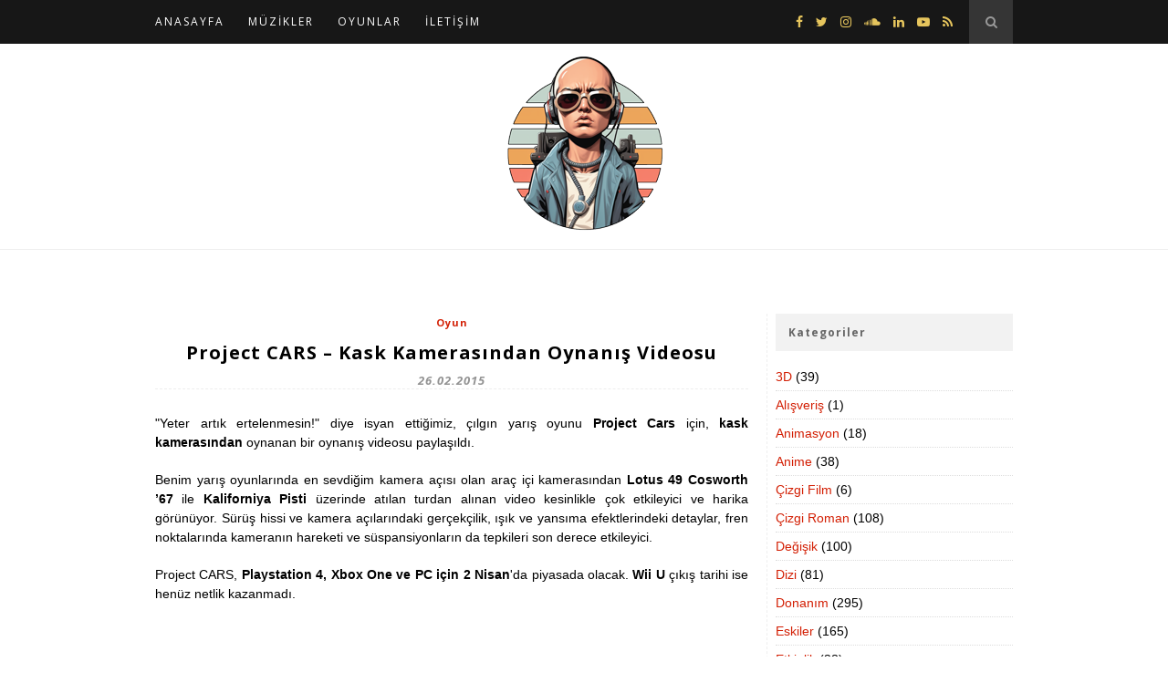

--- FILE ---
content_type: text/html; charset=UTF-8
request_url: https://ebolax.org/2015/02/26/project-cars-kask-kamerasindan-oynanis-videosu/
body_size: 17241
content:
<!DOCTYPE html>
<html lang="tr">
<head>

	<meta charset="UTF-8">
	<meta http-equiv="X-UA-Compatible" content="IE=edge">
	<meta name="viewport" content="width=device-width, initial-scale=1">

	<title>Project CARS - Kask Kamerasından Oynanış Videosu</title>

	<link rel="profile" href="//gmpg.org/xfn/11" />

		<link rel="shortcut icon" href="/wp-content/uploads/2023/10/logo_small-1.png" />
	
	<link rel="alternate" type="application/rss+xml" title="ebolax Blog RSS Feed" href="https://ebolax.org/feed/" />
	<link rel="alternate" type="application/atom+xml" title="ebolax Blog Atom Feed" href="https://ebolax.org/feed/atom/" />
	<link rel="pingback" href="https://ebolax.org/xmlrpc.php" />

	<meta name='robots' content='index, follow, max-image-preview:large, max-snippet:-1, max-video-preview:-1' />
	<style>img:is([sizes="auto" i], [sizes^="auto," i]) { contain-intrinsic-size: 3000px 1500px }</style>
	
	<!-- This site is optimized with the Yoast SEO plugin v26.3 - https://yoast.com/wordpress/plugins/seo/ -->
	<link rel="canonical" href="https://ebolax.org/2015/02/26/project-cars-kask-kamerasindan-oynanis-videosu/" />
	<meta property="og:locale" content="tr_TR" />
	<meta property="og:type" content="article" />
	<meta property="og:title" content="Project CARS - Kask Kamerasından Oynanış Videosu" />
	<meta property="og:description" content="&quot;Yeter artık ertelenmesin!&quot;&nbsp;diye isyan ettiğimiz, çılgın yarış oyunu Project Cars için, kask kamerasından oynanan bir oynanış videosu paylaşıldı. Benim&hellip;" />
	<meta property="og:url" content="https://ebolax.org/2015/02/26/project-cars-kask-kamerasindan-oynanis-videosu/" />
	<meta property="og:site_name" content="ebolax Blog" />
	<meta property="article:publisher" content="ebolax" />
	<meta property="article:author" content="ebolax" />
	<meta property="article:published_time" content="2015-02-26T13:55:42+00:00" />
	<meta property="og:image" content="https://ebolax.org/wp-content/uploads/2013/01/d5.jpg" />
	<meta property="og:image:width" content="1048" />
	<meta property="og:image:height" content="744" />
	<meta property="og:image:type" content="image/jpeg" />
	<meta name="author" content="ebolax" />
	<meta name="twitter:card" content="summary_large_image" />
	<meta name="twitter:creator" content="@ebola_x" />
	<meta name="twitter:site" content="@ebola_x" />
	<meta name="twitter:label1" content="Yazan:" />
	<meta name="twitter:data1" content="ebolax" />
	<meta name="twitter:label2" content="Tahmini okuma süresi" />
	<meta name="twitter:data2" content="1 dakika" />
	<script type="application/ld+json" class="yoast-schema-graph">{"@context":"https://schema.org","@graph":[{"@type":"Article","@id":"https://ebolax.org/2015/02/26/project-cars-kask-kamerasindan-oynanis-videosu/#article","isPartOf":{"@id":"https://ebolax.org/2015/02/26/project-cars-kask-kamerasindan-oynanis-videosu/"},"author":{"name":"ebolax","@id":"https://ebolax.org/#/schema/person/937aeb35693eb3a0e68c9d0bfd536224"},"headline":"Project CARS &#8211; Kask Kamerasından Oynanış Videosu","datePublished":"2015-02-26T13:55:42+00:00","mainEntityOfPage":{"@id":"https://ebolax.org/2015/02/26/project-cars-kask-kamerasindan-oynanis-videosu/"},"wordCount":127,"commentCount":0,"publisher":{"@id":"https://ebolax.org/#/schema/person/937aeb35693eb3a0e68c9d0bfd536224"},"image":{"@id":"https://ebolax.org/2015/02/26/project-cars-kask-kamerasindan-oynanis-videosu/#primaryimage"},"thumbnailUrl":"","keywords":["gameplay","helmet","kaliforniya","kamera","kask","lotus","oynanış","oyuni araba","pc","playstation","project cars","ps4","video","xbox one","yarış"],"articleSection":["Oyun"],"inLanguage":"tr","potentialAction":[{"@type":"CommentAction","name":"Comment","target":["https://ebolax.org/2015/02/26/project-cars-kask-kamerasindan-oynanis-videosu/#respond"]}]},{"@type":"WebPage","@id":"https://ebolax.org/2015/02/26/project-cars-kask-kamerasindan-oynanis-videosu/","url":"https://ebolax.org/2015/02/26/project-cars-kask-kamerasindan-oynanis-videosu/","name":"Project CARS - Kask Kamerasından Oynanış Videosu","isPartOf":{"@id":"https://ebolax.org/#website"},"primaryImageOfPage":{"@id":"https://ebolax.org/2015/02/26/project-cars-kask-kamerasindan-oynanis-videosu/#primaryimage"},"image":{"@id":"https://ebolax.org/2015/02/26/project-cars-kask-kamerasindan-oynanis-videosu/#primaryimage"},"thumbnailUrl":"","datePublished":"2015-02-26T13:55:42+00:00","breadcrumb":{"@id":"https://ebolax.org/2015/02/26/project-cars-kask-kamerasindan-oynanis-videosu/#breadcrumb"},"inLanguage":"tr","potentialAction":[{"@type":"ReadAction","target":["https://ebolax.org/2015/02/26/project-cars-kask-kamerasindan-oynanis-videosu/"]}]},{"@type":"ImageObject","inLanguage":"tr","@id":"https://ebolax.org/2015/02/26/project-cars-kask-kamerasindan-oynanis-videosu/#primaryimage","url":"","contentUrl":""},{"@type":"BreadcrumbList","@id":"https://ebolax.org/2015/02/26/project-cars-kask-kamerasindan-oynanis-videosu/#breadcrumb","itemListElement":[{"@type":"ListItem","position":1,"name":"Home","item":"https://ebolax.org/"},{"@type":"ListItem","position":2,"name":"Project CARS &#8211; Kask Kamerasından Oynanış Videosu"}]},{"@type":"WebSite","@id":"https://ebolax.org/#website","url":"https://ebolax.org/","name":"ebolax Blog","description":"now break and leave their cage","publisher":{"@id":"https://ebolax.org/#/schema/person/937aeb35693eb3a0e68c9d0bfd536224"},"potentialAction":[{"@type":"SearchAction","target":{"@type":"EntryPoint","urlTemplate":"https://ebolax.org/?s={search_term_string}"},"query-input":{"@type":"PropertyValueSpecification","valueRequired":true,"valueName":"search_term_string"}}],"inLanguage":"tr"},{"@type":["Person","Organization"],"@id":"https://ebolax.org/#/schema/person/937aeb35693eb3a0e68c9d0bfd536224","name":"ebolax","image":{"@type":"ImageObject","inLanguage":"tr","@id":"https://ebolax.org/#/schema/person/image/","url":"/wp-content/uploads/2014/11/ebolaxlogo2.png","contentUrl":"/wp-content/uploads/2014/11/ebolaxlogo2.png","width":225,"height":105,"caption":"ebolax"},"logo":{"@id":"https://ebolax.org/#/schema/person/image/"},"description":"Emre Şenkal olarak bilinir. Aslen programcıdır ama her işi yapar bakma sen. PHP, C#, ActionScript, Java, Javascript falan bilir de bilir. Commodore 64 ve Amiga 500 sahibi olmuşluğu vardır o yüzden nostaljiktir, gururludur... Bir bakmışsın Photoshop kullanır, bir bakmışsın Illustrator coşturur. Scene elemanıdır güzel müzik yapar \"bak abi dinle şunu\" der. Müzik programı olarak Cockos Reaper kullanır diğerlerine tiksinerek bakar ama bir bakmışsın FL Studio kullanıyor ve diğerlerinden tiksiniyor. Böyle bir adamdır o işte... adam gibi adam...","sameAs":["http://www.ebolax.org","ebolax","https://x.com/ebola_x"],"url":"https://ebolax.org/author/ebolax/"}]}</script>
	<!-- / Yoast SEO plugin. -->


<link rel='dns-prefetch' href='//ssl.p.jwpcdn.com' />
<link rel='dns-prefetch' href='//fonts.googleapis.com' />
<link rel="alternate" type="application/rss+xml" title="ebolax Blog &raquo; akışı" href="https://ebolax.org/feed/" />
<link rel="alternate" type="application/rss+xml" title="ebolax Blog &raquo; yorum akışı" href="https://ebolax.org/comments/feed/" />
<link rel="alternate" type="application/rss+xml" title="ebolax Blog &raquo; Project CARS &#8211; Kask Kamerasından Oynanış Videosu yorum akışı" href="https://ebolax.org/2015/02/26/project-cars-kask-kamerasindan-oynanis-videosu/feed/" />
<script type="text/javascript">
/* <![CDATA[ */
window._wpemojiSettings = {"baseUrl":"https:\/\/s.w.org\/images\/core\/emoji\/16.0.1\/72x72\/","ext":".png","svgUrl":"https:\/\/s.w.org\/images\/core\/emoji\/16.0.1\/svg\/","svgExt":".svg","source":{"concatemoji":"https:\/\/ebolax.org\/wp-includes\/js\/wp-emoji-release.min.js?ver=6.8.3"}};
/*! This file is auto-generated */
!function(s,n){var o,i,e;function c(e){try{var t={supportTests:e,timestamp:(new Date).valueOf()};sessionStorage.setItem(o,JSON.stringify(t))}catch(e){}}function p(e,t,n){e.clearRect(0,0,e.canvas.width,e.canvas.height),e.fillText(t,0,0);var t=new Uint32Array(e.getImageData(0,0,e.canvas.width,e.canvas.height).data),a=(e.clearRect(0,0,e.canvas.width,e.canvas.height),e.fillText(n,0,0),new Uint32Array(e.getImageData(0,0,e.canvas.width,e.canvas.height).data));return t.every(function(e,t){return e===a[t]})}function u(e,t){e.clearRect(0,0,e.canvas.width,e.canvas.height),e.fillText(t,0,0);for(var n=e.getImageData(16,16,1,1),a=0;a<n.data.length;a++)if(0!==n.data[a])return!1;return!0}function f(e,t,n,a){switch(t){case"flag":return n(e,"\ud83c\udff3\ufe0f\u200d\u26a7\ufe0f","\ud83c\udff3\ufe0f\u200b\u26a7\ufe0f")?!1:!n(e,"\ud83c\udde8\ud83c\uddf6","\ud83c\udde8\u200b\ud83c\uddf6")&&!n(e,"\ud83c\udff4\udb40\udc67\udb40\udc62\udb40\udc65\udb40\udc6e\udb40\udc67\udb40\udc7f","\ud83c\udff4\u200b\udb40\udc67\u200b\udb40\udc62\u200b\udb40\udc65\u200b\udb40\udc6e\u200b\udb40\udc67\u200b\udb40\udc7f");case"emoji":return!a(e,"\ud83e\udedf")}return!1}function g(e,t,n,a){var r="undefined"!=typeof WorkerGlobalScope&&self instanceof WorkerGlobalScope?new OffscreenCanvas(300,150):s.createElement("canvas"),o=r.getContext("2d",{willReadFrequently:!0}),i=(o.textBaseline="top",o.font="600 32px Arial",{});return e.forEach(function(e){i[e]=t(o,e,n,a)}),i}function t(e){var t=s.createElement("script");t.src=e,t.defer=!0,s.head.appendChild(t)}"undefined"!=typeof Promise&&(o="wpEmojiSettingsSupports",i=["flag","emoji"],n.supports={everything:!0,everythingExceptFlag:!0},e=new Promise(function(e){s.addEventListener("DOMContentLoaded",e,{once:!0})}),new Promise(function(t){var n=function(){try{var e=JSON.parse(sessionStorage.getItem(o));if("object"==typeof e&&"number"==typeof e.timestamp&&(new Date).valueOf()<e.timestamp+604800&&"object"==typeof e.supportTests)return e.supportTests}catch(e){}return null}();if(!n){if("undefined"!=typeof Worker&&"undefined"!=typeof OffscreenCanvas&&"undefined"!=typeof URL&&URL.createObjectURL&&"undefined"!=typeof Blob)try{var e="postMessage("+g.toString()+"("+[JSON.stringify(i),f.toString(),p.toString(),u.toString()].join(",")+"));",a=new Blob([e],{type:"text/javascript"}),r=new Worker(URL.createObjectURL(a),{name:"wpTestEmojiSupports"});return void(r.onmessage=function(e){c(n=e.data),r.terminate(),t(n)})}catch(e){}c(n=g(i,f,p,u))}t(n)}).then(function(e){for(var t in e)n.supports[t]=e[t],n.supports.everything=n.supports.everything&&n.supports[t],"flag"!==t&&(n.supports.everythingExceptFlag=n.supports.everythingExceptFlag&&n.supports[t]);n.supports.everythingExceptFlag=n.supports.everythingExceptFlag&&!n.supports.flag,n.DOMReady=!1,n.readyCallback=function(){n.DOMReady=!0}}).then(function(){return e}).then(function(){var e;n.supports.everything||(n.readyCallback(),(e=n.source||{}).concatemoji?t(e.concatemoji):e.wpemoji&&e.twemoji&&(t(e.twemoji),t(e.wpemoji)))}))}((window,document),window._wpemojiSettings);
/* ]]> */
</script>
<style id='wp-emoji-styles-inline-css' type='text/css'>

	img.wp-smiley, img.emoji {
		display: inline !important;
		border: none !important;
		box-shadow: none !important;
		height: 1em !important;
		width: 1em !important;
		margin: 0 0.07em !important;
		vertical-align: -0.1em !important;
		background: none !important;
		padding: 0 !important;
	}
</style>
<link rel='stylesheet' id='wp-block-library-css' href='https://ebolax.org/wp-includes/css/dist/block-library/style.min.css?ver=6.8.3' type='text/css' media='all' />
<style id='classic-theme-styles-inline-css' type='text/css'>
/*! This file is auto-generated */
.wp-block-button__link{color:#fff;background-color:#32373c;border-radius:9999px;box-shadow:none;text-decoration:none;padding:calc(.667em + 2px) calc(1.333em + 2px);font-size:1.125em}.wp-block-file__button{background:#32373c;color:#fff;text-decoration:none}
</style>
<style id='global-styles-inline-css' type='text/css'>
:root{--wp--preset--aspect-ratio--square: 1;--wp--preset--aspect-ratio--4-3: 4/3;--wp--preset--aspect-ratio--3-4: 3/4;--wp--preset--aspect-ratio--3-2: 3/2;--wp--preset--aspect-ratio--2-3: 2/3;--wp--preset--aspect-ratio--16-9: 16/9;--wp--preset--aspect-ratio--9-16: 9/16;--wp--preset--color--black: #000000;--wp--preset--color--cyan-bluish-gray: #abb8c3;--wp--preset--color--white: #ffffff;--wp--preset--color--pale-pink: #f78da7;--wp--preset--color--vivid-red: #cf2e2e;--wp--preset--color--luminous-vivid-orange: #ff6900;--wp--preset--color--luminous-vivid-amber: #fcb900;--wp--preset--color--light-green-cyan: #7bdcb5;--wp--preset--color--vivid-green-cyan: #00d084;--wp--preset--color--pale-cyan-blue: #8ed1fc;--wp--preset--color--vivid-cyan-blue: #0693e3;--wp--preset--color--vivid-purple: #9b51e0;--wp--preset--gradient--vivid-cyan-blue-to-vivid-purple: linear-gradient(135deg,rgba(6,147,227,1) 0%,rgb(155,81,224) 100%);--wp--preset--gradient--light-green-cyan-to-vivid-green-cyan: linear-gradient(135deg,rgb(122,220,180) 0%,rgb(0,208,130) 100%);--wp--preset--gradient--luminous-vivid-amber-to-luminous-vivid-orange: linear-gradient(135deg,rgba(252,185,0,1) 0%,rgba(255,105,0,1) 100%);--wp--preset--gradient--luminous-vivid-orange-to-vivid-red: linear-gradient(135deg,rgba(255,105,0,1) 0%,rgb(207,46,46) 100%);--wp--preset--gradient--very-light-gray-to-cyan-bluish-gray: linear-gradient(135deg,rgb(238,238,238) 0%,rgb(169,184,195) 100%);--wp--preset--gradient--cool-to-warm-spectrum: linear-gradient(135deg,rgb(74,234,220) 0%,rgb(151,120,209) 20%,rgb(207,42,186) 40%,rgb(238,44,130) 60%,rgb(251,105,98) 80%,rgb(254,248,76) 100%);--wp--preset--gradient--blush-light-purple: linear-gradient(135deg,rgb(255,206,236) 0%,rgb(152,150,240) 100%);--wp--preset--gradient--blush-bordeaux: linear-gradient(135deg,rgb(254,205,165) 0%,rgb(254,45,45) 50%,rgb(107,0,62) 100%);--wp--preset--gradient--luminous-dusk: linear-gradient(135deg,rgb(255,203,112) 0%,rgb(199,81,192) 50%,rgb(65,88,208) 100%);--wp--preset--gradient--pale-ocean: linear-gradient(135deg,rgb(255,245,203) 0%,rgb(182,227,212) 50%,rgb(51,167,181) 100%);--wp--preset--gradient--electric-grass: linear-gradient(135deg,rgb(202,248,128) 0%,rgb(113,206,126) 100%);--wp--preset--gradient--midnight: linear-gradient(135deg,rgb(2,3,129) 0%,rgb(40,116,252) 100%);--wp--preset--font-size--small: 13px;--wp--preset--font-size--medium: 20px;--wp--preset--font-size--large: 36px;--wp--preset--font-size--x-large: 42px;--wp--preset--spacing--20: 0.44rem;--wp--preset--spacing--30: 0.67rem;--wp--preset--spacing--40: 1rem;--wp--preset--spacing--50: 1.5rem;--wp--preset--spacing--60: 2.25rem;--wp--preset--spacing--70: 3.38rem;--wp--preset--spacing--80: 5.06rem;--wp--preset--shadow--natural: 6px 6px 9px rgba(0, 0, 0, 0.2);--wp--preset--shadow--deep: 12px 12px 50px rgba(0, 0, 0, 0.4);--wp--preset--shadow--sharp: 6px 6px 0px rgba(0, 0, 0, 0.2);--wp--preset--shadow--outlined: 6px 6px 0px -3px rgba(255, 255, 255, 1), 6px 6px rgba(0, 0, 0, 1);--wp--preset--shadow--crisp: 6px 6px 0px rgba(0, 0, 0, 1);}:where(.is-layout-flex){gap: 0.5em;}:where(.is-layout-grid){gap: 0.5em;}body .is-layout-flex{display: flex;}.is-layout-flex{flex-wrap: wrap;align-items: center;}.is-layout-flex > :is(*, div){margin: 0;}body .is-layout-grid{display: grid;}.is-layout-grid > :is(*, div){margin: 0;}:where(.wp-block-columns.is-layout-flex){gap: 2em;}:where(.wp-block-columns.is-layout-grid){gap: 2em;}:where(.wp-block-post-template.is-layout-flex){gap: 1.25em;}:where(.wp-block-post-template.is-layout-grid){gap: 1.25em;}.has-black-color{color: var(--wp--preset--color--black) !important;}.has-cyan-bluish-gray-color{color: var(--wp--preset--color--cyan-bluish-gray) !important;}.has-white-color{color: var(--wp--preset--color--white) !important;}.has-pale-pink-color{color: var(--wp--preset--color--pale-pink) !important;}.has-vivid-red-color{color: var(--wp--preset--color--vivid-red) !important;}.has-luminous-vivid-orange-color{color: var(--wp--preset--color--luminous-vivid-orange) !important;}.has-luminous-vivid-amber-color{color: var(--wp--preset--color--luminous-vivid-amber) !important;}.has-light-green-cyan-color{color: var(--wp--preset--color--light-green-cyan) !important;}.has-vivid-green-cyan-color{color: var(--wp--preset--color--vivid-green-cyan) !important;}.has-pale-cyan-blue-color{color: var(--wp--preset--color--pale-cyan-blue) !important;}.has-vivid-cyan-blue-color{color: var(--wp--preset--color--vivid-cyan-blue) !important;}.has-vivid-purple-color{color: var(--wp--preset--color--vivid-purple) !important;}.has-black-background-color{background-color: var(--wp--preset--color--black) !important;}.has-cyan-bluish-gray-background-color{background-color: var(--wp--preset--color--cyan-bluish-gray) !important;}.has-white-background-color{background-color: var(--wp--preset--color--white) !important;}.has-pale-pink-background-color{background-color: var(--wp--preset--color--pale-pink) !important;}.has-vivid-red-background-color{background-color: var(--wp--preset--color--vivid-red) !important;}.has-luminous-vivid-orange-background-color{background-color: var(--wp--preset--color--luminous-vivid-orange) !important;}.has-luminous-vivid-amber-background-color{background-color: var(--wp--preset--color--luminous-vivid-amber) !important;}.has-light-green-cyan-background-color{background-color: var(--wp--preset--color--light-green-cyan) !important;}.has-vivid-green-cyan-background-color{background-color: var(--wp--preset--color--vivid-green-cyan) !important;}.has-pale-cyan-blue-background-color{background-color: var(--wp--preset--color--pale-cyan-blue) !important;}.has-vivid-cyan-blue-background-color{background-color: var(--wp--preset--color--vivid-cyan-blue) !important;}.has-vivid-purple-background-color{background-color: var(--wp--preset--color--vivid-purple) !important;}.has-black-border-color{border-color: var(--wp--preset--color--black) !important;}.has-cyan-bluish-gray-border-color{border-color: var(--wp--preset--color--cyan-bluish-gray) !important;}.has-white-border-color{border-color: var(--wp--preset--color--white) !important;}.has-pale-pink-border-color{border-color: var(--wp--preset--color--pale-pink) !important;}.has-vivid-red-border-color{border-color: var(--wp--preset--color--vivid-red) !important;}.has-luminous-vivid-orange-border-color{border-color: var(--wp--preset--color--luminous-vivid-orange) !important;}.has-luminous-vivid-amber-border-color{border-color: var(--wp--preset--color--luminous-vivid-amber) !important;}.has-light-green-cyan-border-color{border-color: var(--wp--preset--color--light-green-cyan) !important;}.has-vivid-green-cyan-border-color{border-color: var(--wp--preset--color--vivid-green-cyan) !important;}.has-pale-cyan-blue-border-color{border-color: var(--wp--preset--color--pale-cyan-blue) !important;}.has-vivid-cyan-blue-border-color{border-color: var(--wp--preset--color--vivid-cyan-blue) !important;}.has-vivid-purple-border-color{border-color: var(--wp--preset--color--vivid-purple) !important;}.has-vivid-cyan-blue-to-vivid-purple-gradient-background{background: var(--wp--preset--gradient--vivid-cyan-blue-to-vivid-purple) !important;}.has-light-green-cyan-to-vivid-green-cyan-gradient-background{background: var(--wp--preset--gradient--light-green-cyan-to-vivid-green-cyan) !important;}.has-luminous-vivid-amber-to-luminous-vivid-orange-gradient-background{background: var(--wp--preset--gradient--luminous-vivid-amber-to-luminous-vivid-orange) !important;}.has-luminous-vivid-orange-to-vivid-red-gradient-background{background: var(--wp--preset--gradient--luminous-vivid-orange-to-vivid-red) !important;}.has-very-light-gray-to-cyan-bluish-gray-gradient-background{background: var(--wp--preset--gradient--very-light-gray-to-cyan-bluish-gray) !important;}.has-cool-to-warm-spectrum-gradient-background{background: var(--wp--preset--gradient--cool-to-warm-spectrum) !important;}.has-blush-light-purple-gradient-background{background: var(--wp--preset--gradient--blush-light-purple) !important;}.has-blush-bordeaux-gradient-background{background: var(--wp--preset--gradient--blush-bordeaux) !important;}.has-luminous-dusk-gradient-background{background: var(--wp--preset--gradient--luminous-dusk) !important;}.has-pale-ocean-gradient-background{background: var(--wp--preset--gradient--pale-ocean) !important;}.has-electric-grass-gradient-background{background: var(--wp--preset--gradient--electric-grass) !important;}.has-midnight-gradient-background{background: var(--wp--preset--gradient--midnight) !important;}.has-small-font-size{font-size: var(--wp--preset--font-size--small) !important;}.has-medium-font-size{font-size: var(--wp--preset--font-size--medium) !important;}.has-large-font-size{font-size: var(--wp--preset--font-size--large) !important;}.has-x-large-font-size{font-size: var(--wp--preset--font-size--x-large) !important;}
:where(.wp-block-post-template.is-layout-flex){gap: 1.25em;}:where(.wp-block-post-template.is-layout-grid){gap: 1.25em;}
:where(.wp-block-columns.is-layout-flex){gap: 2em;}:where(.wp-block-columns.is-layout-grid){gap: 2em;}
:root :where(.wp-block-pullquote){font-size: 1.5em;line-height: 1.6;}
</style>
<link rel='stylesheet' id='contact-form-7-css' href='/wp-content/plugins/contact-form-7/includes/css/styles.css?ver=6.1.3' type='text/css' media='all' />
<link rel='stylesheet' id='cookie-law-info-css' href='/wp-content/plugins/cookie-law-info/legacy/public/css/cookie-law-info-public.css?ver=3.3.6' type='text/css' media='all' />
<link rel='stylesheet' id='cookie-law-info-gdpr-css' href='/wp-content/plugins/cookie-law-info/legacy/public/css/cookie-law-info-gdpr.css?ver=3.3.6' type='text/css' media='all' />
<link rel='stylesheet' id='sp_style-css' href='/wp-content/themes/ebolax/style.css?ver=6.8.3' type='text/css' media='all' />
<link rel='stylesheet' id='sp_responsive-css' href='/wp-content/themes/ebolax/css/responsive.css?ver=6.8.3' type='text/css' media='all' />
<link rel='stylesheet' id='bxslider-css-css' href='/wp-content/themes/ebolax/css/jquery.bxslider.css?ver=6.8.3' type='text/css' media='all' />
<link rel='stylesheet' id='slicknav-css-css' href='/wp-content/themes/ebolax/css/slicknav.css?ver=6.8.3' type='text/css' media='all' />
<link rel='stylesheet' id='owl-css-css' href='/wp-content/themes/ebolax/css/owl.carousel.css?ver=6.8.3' type='text/css' media='all' />
<link rel='stylesheet' id='owl-theme-css-css' href='/wp-content/themes/ebolax/css/owl.theme.css?ver=6.8.3' type='text/css' media='all' />
<link rel='stylesheet' id='font-awesome-css' href='/wp-content/themes/ebolax/fontawesome/css/fontawesome.css?ver=6.8.3' type='text/css' media='all' />
<link rel='stylesheet' id='default_headings_font-css' href='//fonts.googleapis.com/css?family=Open+Sans%3A300italic%2C400italic%2C700italic%2C400%2C700%2C300&#038;subset=latin-ext%2Ccyrillic-ext&#038;ver=6.8.3' type='text/css' media='all' />
<link rel='stylesheet' id='default_body_font-css' href='//fonts.googleapis.com/css?family=Crimson+Text%3A400%2C700%2C400italic%2C700italic&#038;subset=latin-ext&#038;ver=6.8.3' type='text/css' media='all' />
<link rel='stylesheet' id='slb_core-css' href='/wp-content/plugins/simple-lightbox/client/css/app.css?ver=2.9.4' type='text/css' media='all' />
<link rel='stylesheet' id='wp-pagenavi-css' href='/wp-content/plugins/wp-pagenavi/pagenavi-css.css?ver=2.70' type='text/css' media='all' />
<script type="text/javascript" src="https://ebolax.org/wp-includes/js/jquery/jquery.min.js?ver=3.7.1" id="jquery-core-js"></script>
<script type="text/javascript" src="https://ebolax.org/wp-includes/js/jquery/jquery-migrate.min.js?ver=3.4.1" id="jquery-migrate-js"></script>
<script type="text/javascript" id="cookie-law-info-js-extra">
/* <![CDATA[ */
var Cli_Data = {"nn_cookie_ids":[],"cookielist":[],"non_necessary_cookies":[],"ccpaEnabled":"","ccpaRegionBased":"","ccpaBarEnabled":"","strictlyEnabled":["necessary","obligatoire"],"ccpaType":"gdpr","js_blocking":"","custom_integration":"","triggerDomRefresh":"","secure_cookies":""};
var cli_cookiebar_settings = {"animate_speed_hide":"500","animate_speed_show":"500","background":"#FFF","border":"#b1a6a6c2","border_on":"","button_1_button_colour":"#000","button_1_button_hover":"#000000","button_1_link_colour":"#fff","button_1_as_button":"1","button_1_new_win":"","button_2_button_colour":"#333","button_2_button_hover":"#292929","button_2_link_colour":"#444","button_2_as_button":"","button_2_hidebar":"","button_3_button_colour":"#000","button_3_button_hover":"#000000","button_3_link_colour":"#fff","button_3_as_button":"1","button_3_new_win":"","button_4_button_colour":"#000","button_4_button_hover":"#000000","button_4_link_colour":"#62a329","button_4_as_button":"","button_7_button_colour":"#61a229","button_7_button_hover":"#4e8221","button_7_link_colour":"#fff","button_7_as_button":"1","button_7_new_win":"","font_family":"inherit","header_fix":"","notify_animate_hide":"1","notify_animate_show":"","notify_div_id":"#cookie-law-info-bar","notify_position_horizontal":"right","notify_position_vertical":"bottom","scroll_close":"","scroll_close_reload":"","accept_close_reload":"","reject_close_reload":"","showagain_tab":"","showagain_background":"#fff","showagain_border":"#000","showagain_div_id":"#cookie-law-info-again","showagain_x_position":"100px","text":"#000","show_once_yn":"","show_once":"10000","logging_on":"","as_popup":"","popup_overlay":"1","bar_heading_text":"","cookie_bar_as":"banner","popup_showagain_position":"bottom-right","widget_position":"left"};
var log_object = {"ajax_url":"https:\/\/ebolax.org\/wp-admin\/admin-ajax.php"};
/* ]]> */
</script>
<script type="text/javascript" src="/wp-content/plugins/cookie-law-info/legacy/public/js/cookie-law-info-public.js?ver=3.3.6" id="cookie-law-info-js"></script>
<script type="text/javascript" src="https://ssl.p.jwpcdn.com/6/12/jwplayer.js?ver=6.8.3" id="jwplayer-js"></script>
<link rel="https://api.w.org/" href="https://ebolax.org/wp-json/" /><link rel="alternate" title="JSON" type="application/json" href="https://ebolax.org/wp-json/wp/v2/posts/5171" /><link rel="EditURI" type="application/rsd+xml" title="RSD" href="https://ebolax.org/xmlrpc.php?rsd" />
<meta name="generator" content="WordPress 6.8.3" />
<link rel='shortlink' href='https://ebolax.org/?p=5171' />
<link rel="alternate" title="oEmbed (JSON)" type="application/json+oembed" href="https://ebolax.org/wp-json/oembed/1.0/embed?url=https%3A%2F%2Febolax.org%2F2015%2F02%2F26%2Fproject-cars-kask-kamerasindan-oynanis-videosu%2F" />
<link rel="alternate" title="oEmbed (XML)" type="text/xml+oembed" href="https://ebolax.org/wp-json/oembed/1.0/embed?url=https%3A%2F%2Febolax.org%2F2015%2F02%2F26%2Fproject-cars-kask-kamerasindan-oynanis-videosu%2F&#038;format=xml" />
<script type="text/javascript">jwplayer.key='bG6fByJvxNZaLY26/rDqlfOBMaKH4/CY32C4Lw==';jwplayer.defaults = { "ph": 2 };</script>
            <script type="text/javascript">
            if (typeof(jwp6AddLoadEvent) == 'undefined') {
                function jwp6AddLoadEvent(func) {
                    var oldonload = window.onload;
                    if (typeof window.onload != 'function') {
                        window.onload = func;
                    } else {
                        window.onload = function() {
                            if (oldonload) {
                                oldonload();
                            }
                            func();
                        }
                    }
                }
            }
            </script>

                <style type="text/css">
	
		#logo { padding:10px 0; }
		
		#navigation, .slicknav_menu { background:#171717; }
		.menu li a, .slicknav_nav a { color:#ffffff; }
		.menu li a:hover {  color:#999999; }
		.slicknav_nav a:hover { color:#999999; background:none; }
		
		.menu .sub-menu, .menu .children { background: #171717; }
		ul.menu ul a, .menu ul ul a { border-top: 1px solid #333333; color:#999999; }
		ul.menu ul a:hover, .menu ul ul a:hover { color: #ffffff; background:#333333; }
		
		#top-social a i { color:#e6c55d; }
		#top-social a:hover i { color:#e6c55d }
		
		#top-search a { background:#353535 }
		#top-search a { color:#999999 }
		#top-search a:hover { background:#474747; }
		#top-search a:hover { color:#cccccc; }
		
		.widget-title { background:#f2f2f2; color:#666666; }
		#sidebar .widget-title { background:#f2f2f2; color:#666666; }
		
		#footer-social  { background:#f2f2f2; }
		
		#footer-logo { background:#171717; }
		#footer-logo p { color:#777777; }
		
		#footer-copyright { background:#f2f2f2; }
		#footer-copyright p { color:#888888; }
		
		a, #footer-logo p i { color:#d31f04; }
		.post-entry blockquote p { border-left:3px solid #d31f04; }
		
		.post-header h1 a, .post-header h2 a, .post-header h1 { color:#000000 }
		
		.share-box { background:#ffffff; border-color:#e5e5e5; }
		.share-box i { color:#0c0000; }
		.share-box:hover { background:#777777; border-color:#7c7c7c; }
		.share-box:hover > i { color:#ffffff; }
		
				.post-header h1 a, .post-header h2 a, .post-header h1 {
			text-transform:none;
			letter-spacing:1px;
		}
				
				
    </style>
    
</head>

<body class="wp-singular post-template-default single single-post postid-5171 single-format-standard wp-theme-ebolax">

	<nav id="navigation">

		<div class="container">

			<div id="navigation-wrapper">
			<ul id="menu-main-menu" class="menu"><li id="menu-item-7979" class="menu-item menu-item-type-custom menu-item-object-custom menu-item-7979"><a href="/">ANASAYFA</a></li>
<li id="menu-item-14479" class="menu-item menu-item-type-post_type menu-item-object-page menu-item-14479"><a href="https://ebolax.org/muzikler/">MÜZİKLER</a></li>
<li id="menu-item-14869" class="menu-item menu-item-type-post_type menu-item-object-page menu-item-14869"><a href="https://ebolax.org/oyunlar/">OYUNLAR</a></li>
<li id="menu-item-7993" class="menu-item menu-item-type-post_type menu-item-object-page menu-item-7993"><a href="https://ebolax.org/iletisim/">İLETİŞİM</a></li>
</ul>			</div>

			<div class="menu-mobile"></div>

						<div id="top-search">
					<a href="#"><i class="fa fa-search"></i></a>
			</div>
			<div class="show-search">
				<form role="search" method="get" id="searchform" action="https://ebolax.org/">
    <div>
		<input type="text" placeholder="Kelimeyi Yazıp Enter'a Bas..." name="s" id="s" />
	 </div>
</form>			</div>
			
						<div id="top-social">

				<a href="//facebook.com/ebolaks" target="_blank"><i class="fa fa-facebook"></i></a>				<a href="//twitter.com/ebola_x" target="_blank"><i class="fa fa-twitter"></i></a>				<a href="//instagram.com/ebolaks" target="_blank"><i class="fa fa-instagram"></i></a>								<a href="//soundcloud.com/emre-senkal" target="_blank"><i class="fa fa-soundcloud"></i></a>				<a href="//www.linkedin.com/in/ebolax" target="_blank"><i class="fa fa-linkedin"></i></a>								<a href="//youtube.com/c/Zayanora" target="_blank"><i class="fa fa-youtube-play"></i></a>				<a href="/?feed=rss2" target="_blank"><i class="fa fa-rss"></i></a>
			</div>
			
		</div>

	</nav>

	<header id="header">

		<div class="container">

			<div id="logo">

				
											<h2><a href="https://ebolax.org"><img src="/wp-content/uploads/2023/10/logo_small-1.png" alt="ebolax Blog" /></a></h2>
					
				
			</div>

		</div>

	</header>	
	<div class="container sp_sidebar">
	
	<div id="main">
	
								
		<article id="post-5171" class="post-5171 post type-post status-publish format-standard has-post-thumbnail hentry category-oyun tag-gameplay tag-helmet tag-kaliforniya tag-kamera tag-kask tag-lotus tag-oynanis tag-oyuni-araba tag-pc tag-playstation tag-project-cars tag-ps4 tag-video tag-xbox-one tag-yaris">

	<div class="post-header">

					<span class="cat"><a href="https://ebolax.org/kategori/oyun/" title="View all posts in Oyun" >Oyun</a></span>
		
					<h1>Project CARS &#8211; Kask Kamerasından Oynanış Videosu</h1>
		
					<span class="date">26.02.2015</span>
		
	</div>

	
						<div class="post-image">
			<a href="https://ebolax.org/2015/02/26/project-cars-kask-kamerasindan-oynanis-videosu/"></a>
		</div>
				
	
	<div class="post-entry">
					<p>"Yeter artık ertelenmesin!"&nbsp;diye isyan ettiğimiz, çılgın yarış oyunu <strong>Project Cars</strong> için, <strong>kask kamerasından</strong> oynanan bir oynanış videosu paylaşıldı.</p>
<p>Benim yarış oyunlarında en sevdiğim kamera açısı olan araç içi kamerasından&nbsp;<strong>Lotus 49 Cosworth ’67</strong> ile <strong>Kaliforniya Pisti</strong> üzerinde atılan turdan alınan video kesinlikle çok etkileyici ve harika görünüyor.&nbsp;Sürüş hissi ve kamera açılarındaki gerçekçilik, ışık ve yansıma efektlerindeki detaylar, fren noktalarında kameranın hareketi ve süspansiyonların da tepkileri son derece etkileyici.</p>
<p>Project CARS, <strong>Playstation 4, Xbox One ve PC için 2 Nisan</strong>'da piyasada olacak. <strong>Wii U</strong> çıkış tarihi ise henüz netlik kazanmadı.</p>
<p style="text-align: center;"><iframe width="640" height="360" src="https://www.youtube.com/embed/05Q7wP9-ncA" frameborder="0" allowfullscreen="allowfullscreen"></iframe></p>
				
							<div class="post-tags">
				<a href="https://ebolax.org/etiket/gameplay/" rel="tag">gameplay</a><a href="https://ebolax.org/etiket/helmet/" rel="tag">helmet</a><a href="https://ebolax.org/etiket/kaliforniya/" rel="tag">kaliforniya</a><a href="https://ebolax.org/etiket/kamera/" rel="tag">kamera</a><a href="https://ebolax.org/etiket/kask/" rel="tag">kask</a><a href="https://ebolax.org/etiket/lotus/" rel="tag">lotus</a><a href="https://ebolax.org/etiket/oynanis/" rel="tag">oynanış</a><a href="https://ebolax.org/etiket/oyuni-araba/" rel="tag">oyuni araba</a><a href="https://ebolax.org/etiket/pc/" rel="tag">pc</a><a href="https://ebolax.org/etiket/playstation/" rel="tag">playstation</a><a href="https://ebolax.org/etiket/project-cars/" rel="tag">project cars</a><a href="https://ebolax.org/etiket/ps4/" rel="tag">ps4</a><a href="https://ebolax.org/etiket/video/" rel="tag">video</a><a href="https://ebolax.org/etiket/xbox-one/" rel="tag">xbox one</a><a href="https://ebolax.org/etiket/yaris/" rel="tag">yarış</a>			</div>
				
	</div>

	
				<div class="post-author">
		
	<div class="author-img">
		<img alt='' src='https://secure.gravatar.com/avatar/affea9538c80ebbcfb6450080b49511a5e7ab0e3de75874ffc79b2a5279ed0b8?s=100&#038;d=mm&#038;r=g' srcset='https://secure.gravatar.com/avatar/affea9538c80ebbcfb6450080b49511a5e7ab0e3de75874ffc79b2a5279ed0b8?s=200&#038;d=mm&#038;r=g 2x' class='avatar avatar-100 photo' height='100' width='100' decoding='async'/>	</div>
	
	<div class="author-content">
		<h5><a href="https://ebolax.org/author/ebolax/" title="ebolax tarafından yazılan yazılar" rel="author">ebolax</a></h5>
		<p>Emre Şenkal olarak bilinir. Aslen programcıdır ama her işi yapar bakma sen. PHP, C#, ActionScript, Java, Javascript falan bilir de bilir. Commodore 64 ve Amiga 500 sahibi olmuşluğu vardır o yüzden nostaljiktir, gururludur... Bir bakmışsın Photoshop kullanır, bir bakmışsın Illustrator coşturur. Scene elemanıdır güzel müzik yapar "bak abi dinle şunu" der. Müzik programı olarak Cockos Reaper kullanır diğerlerine tiksinerek bakar ama bir bakmışsın FL Studio kullanıyor ve diğerlerinden tiksiniyor. Böyle bir adamdır o işte... adam gibi adam...</p>
		<a target="_blank" class="author-social" href="//facebook.com/ebolax"><i class="fa fa-facebook"></i></a>		<a target="_blank" class="author-social" href="//twitter.com/ebola_x"><i class="fa fa-twitter"></i></a>				
					</div>
	
</div>		
						<div class="post-related"><div class="post-box"><h4 class="post-box-title">Bunları da Oku, Sorucam</h4></div>
						<div class="item-related">
					
										
					<h3><a href="https://ebolax.org/2014/02/14/kingdom-come-deliverance/">Kingdom Come: Deliverance</a></h3>
					<span class="date">14.02.2014</span>
					
				</div>
						<div class="item-related">
					
										<a href="https://ebolax.org/2015/08/13/pes-2016nin-demosu-yayimlandi-video/"></a>
										
					<h3><a href="https://ebolax.org/2015/08/13/pes-2016nin-demosu-yayimlandi-video/">PES 2016&#8217;nın Demosu Yayımlandı (video)</a></h3>
					<span class="date">13.08.2015</span>
					
				</div>
						<div class="item-related">
					
										<a href="https://ebolax.org/2015/04/09/hobbit-an-unexpected-journey-fragmani-wow-stayla/"></a>
										
					<h3><a href="https://ebolax.org/2015/04/09/hobbit-an-unexpected-journey-fragmani-wow-stayla/">Hobbit: An Unexpected Journey Fragmanı WoW Stayla!</a></h3>
					<span class="date">09.04.2015</span>
					
				</div>
		</div>		
	<div class="post-comments" id="comments">
	
	<div class="post-box"><h4 class="post-box-title">Yorum Yok</h4></div><div class='comments'></div><div id='comments_pagination'></div>	<div id="respond" class="comment-respond">
		<h3 id="reply-title" class="comment-reply-title">Yorum Yaz <small><a rel="nofollow" id="cancel-comment-reply-link" href="/2015/02/26/project-cars-kask-kamerasindan-oynanis-videosu/#respond" style="display:none;">Yazmaktan Vazgeç</a></small></h3><form action="https://ebolax.org/wp-comments-post.php" method="post" id="commentform" class="comment-form"><p class="comment-form-comment"><textarea autocomplete="new-password"  id="g3d52e6642"  name="g3d52e6642"   cols="45" rows="8" aria-required="true"></textarea><textarea id="comment" aria-label="hp-comment" aria-hidden="true" name="comment" autocomplete="new-password" style="padding:0 !important;clip:rect(1px, 1px, 1px, 1px) !important;position:absolute !important;white-space:nowrap !important;height:1px !important;width:1px !important;overflow:hidden !important;" tabindex="-1"></textarea><script data-noptimize>document.getElementById("comment").setAttribute( "id", "a1da89e025ae4471f85ab7a7e9b261b6" );document.getElementById("g3d52e6642").setAttribute( "id", "comment" );</script></p><p class="comment-form-author"><label for="author">Ad <span class="required">*</span></label> <input id="author" name="author" type="text" value="" size="30" maxlength="245" autocomplete="name" required="required" /></p>
<p class="comment-form-email"><label for="email">E-posta <span class="required">*</span></label> <input id="email" name="email" type="text" value="" size="30" maxlength="100" autocomplete="email" required="required" /></p>
<p class="comment-form-url"><label for="url">İnternet sitesi</label> <input id="url" name="url" type="text" value="" size="30" maxlength="200" autocomplete="url" /></p>
<p class="form-submit"><input name="submit" type="submit" id="submit" class="submit" value="Yorumu Gönder" /> <input type='hidden' name='comment_post_ID' value='5171' id='comment_post_ID' />
<input type='hidden' name='comment_parent' id='comment_parent' value='0' />
</p></form>	</div><!-- #respond -->
	

</div> <!-- end comments div -->

				<div class="post-pagination">
		
		
		<div class="prev-post">
		<a href="https://ebolax.org/2015/02/26/call-of-champions-maclari-5-dakika-suren-moba-oyunu/">
		<div class="arrow">
			<i class="fa fa-angle-left"></i>
		</div>
		<div class="pagi-text">
			<span>Önceki Yazı</span>
			<h5>Call of Champions &#8211; Maçları 5 Dakika Süren MOBA Oyunu!</h5>
		</div>
		</a>
	</div>
		
		<div class="next-post">
		<a href="https://ebolax.org/2015/02/27/battlefield-hardline-live-action-video/">
		<div class="arrow">
			<i class="fa fa-angle-right"></i>
		</div>
		<div class="pagi-text">
			<span>Sonraki Yazı</span>
			<h5>Battlefield: Hardline &#8211; Live-Action Video</h5>
		</div>
		</a>
	</div>
			
</div>		
</article>							
		
	</div>
	
	<aside id="sidebar">
		
		<div id="categories-2" class="widget widget_categories"><h4 class="widget-title">Kategoriler</h4>
			<ul>
					<li class="cat-item cat-item-74"><a href="https://ebolax.org/kategori/3d/">3D</a> (39)
</li>
	<li class="cat-item cat-item-11633"><a href="https://ebolax.org/kategori/alisveris/">Alışveriş</a> (1)
</li>
	<li class="cat-item cat-item-9280"><a href="https://ebolax.org/kategori/animasyon/">Animasyon</a> (18)
</li>
	<li class="cat-item cat-item-6034"><a href="https://ebolax.org/kategori/anime/">Anime</a> (38)
</li>
	<li class="cat-item cat-item-9679"><a href="https://ebolax.org/kategori/cizgi-film/">Çizgi Film</a> (6)
</li>
	<li class="cat-item cat-item-77"><a href="https://ebolax.org/kategori/cizgi-roman/">Çizgi Roman</a> (108)
</li>
	<li class="cat-item cat-item-5560"><a href="https://ebolax.org/kategori/degisik/">Değişik</a> (100)
</li>
	<li class="cat-item cat-item-5568"><a href="https://ebolax.org/kategori/dizi/">Dizi</a> (81)
</li>
	<li class="cat-item cat-item-82"><a href="https://ebolax.org/kategori/donanim/">Donanım</a> (295)
</li>
	<li class="cat-item cat-item-88"><a href="https://ebolax.org/kategori/eskiler/">Eskiler</a> (165)
</li>
	<li class="cat-item cat-item-7419"><a href="https://ebolax.org/kategori/etkinlik/">Etkinlik</a> (28)
</li>
	<li class="cat-item cat-item-8153"><a href="https://ebolax.org/kategori/film/">Film</a> (16)
</li>
	<li class="cat-item cat-item-91"><a href="https://ebolax.org/kategori/fotograf/">Fotoğraf</a> (45)
</li>
	<li class="cat-item cat-item-81"><a href="https://ebolax.org/kategori/genel/">Genel</a> (326)
</li>
	<li class="cat-item cat-item-11498"><a href="https://ebolax.org/kategori/inceleme/">İnceleme</a> (1)
</li>
	<li class="cat-item cat-item-84"><a href="https://ebolax.org/kategori/internet/">İnternet</a> (570)
</li>
	<li class="cat-item cat-item-89"><a href="https://ebolax.org/kategori/isletim-sistemi/">İşletim Sistemi</a> (156)
</li>
	<li class="cat-item cat-item-90"><a href="https://ebolax.org/kategori/kisisel/">Kişisel</a> (342)
</li>
	<li class="cat-item cat-item-76"><a href="https://ebolax.org/kategori/kitap/">Kitap</a> (26)
</li>
	<li class="cat-item cat-item-79"><a href="https://ebolax.org/kategori/komik/">Komik</a> (195)
</li>
	<li class="cat-item cat-item-8239"><a href="https://ebolax.org/kategori/kultur-sanat/">Kültür &#8211; Sanat</a> (5)
</li>
	<li class="cat-item cat-item-8007"><a href="https://ebolax.org/kategori/manga/">Manga</a> (17)
</li>
	<li class="cat-item cat-item-85"><a href="https://ebolax.org/kategori/mobil/">Mobil</a> (252)
</li>
	<li class="cat-item cat-item-87"><a href="https://ebolax.org/kategori/muzik/">Müzik</a> (371)
</li>
	<li class="cat-item cat-item-80"><a href="https://ebolax.org/kategori/oyun/">Oyun</a> (3.096)
</li>
	<li class="cat-item cat-item-7846"><a href="https://ebolax.org/kategori/oyuncak/">Oyuncak</a> (12)
</li>
	<li class="cat-item cat-item-92"><a href="https://ebolax.org/kategori/programlama/">Programlama</a> (220)
</li>
	<li class="cat-item cat-item-7809"><a href="https://ebolax.org/kategori/reklam/">Reklam</a> (19)
</li>
	<li class="cat-item cat-item-83"><a href="https://ebolax.org/kategori/resim/">Resim</a> (109)
</li>
	<li class="cat-item cat-item-10918"><a href="https://ebolax.org/kategori/sanal-gerceklik/">Sanal Gerçeklik</a> (1)
</li>
	<li class="cat-item cat-item-75"><a href="https://ebolax.org/kategori/sanat/">Sanat</a> (5)
</li>
	<li class="cat-item cat-item-86"><a href="https://ebolax.org/kategori/sinema/">Sinema</a> (359)
</li>
	<li class="cat-item cat-item-94"><a href="https://ebolax.org/kategori/spor/">Spor</a> (304)
</li>
	<li class="cat-item cat-item-78"><a href="https://ebolax.org/kategori/tasarim/">Tasarım</a> (24)
</li>
	<li class="cat-item cat-item-95"><a href="https://ebolax.org/kategori/teknoloji/">Teknoloji</a> (125)
</li>
	<li class="cat-item cat-item-5571"><a href="https://ebolax.org/kategori/televizyon/">Televizyon</a> (72)
</li>
	<li class="cat-item cat-item-96"><a href="https://ebolax.org/kategori/tv/">TV</a> (20)
</li>
	<li class="cat-item cat-item-97"><a href="https://ebolax.org/kategori/video/">Video</a> (540)
</li>
	<li class="cat-item cat-item-93"><a href="https://ebolax.org/kategori/yazilim/">Yazılım</a> (293)
</li>
	<li class="cat-item cat-item-5455"><a href="https://ebolax.org/kategori/yorum/">Yorum</a> (4)
</li>
			</ul>

			</div><div id="pages-4" class="widget widget_pages"><h4 class="widget-title">Sayfalar</h4>
			<ul>
				<li class="page_item page-item-12670"><a href="https://ebolax.org/1998-1999-irc-scene-tr-loglari/">1998-1999 IRC Scene.tr Logları</a></li>
<li class="page_item page-item-7967"><a href="https://ebolax.org/bebeklik-fotograflari/">Bebeklik Fotoğrafları</a></li>
<li class="page_item page-item-7957"><a href="https://ebolax.org/best-fm-03-05-2008/">Best FM 03.05.2008</a></li>
<li class="page_item page-item-7959"><a href="https://ebolax.org/cocukluk-sesleri/">Çocukluk Sesleri</a></li>
<li class="page_item page-item-7965"><a href="https://ebolax.org/ebolax-playlist/">ebolax Playlist</a></li>
<li class="page_item page-item-7963"><a href="https://ebolax.org/goblins-grup-ajandasi/">Goblins Grup Ajandası</a></li>
<li class="page_item page-item-14476"><a href="https://ebolax.org/muzikler/">Müzikler</a></li>
<li class="page_item page-item-7971"><a href="https://ebolax.org/muziklerim/">Müziklerim</a></li>
<li class="page_item page-item-7961"><a href="https://ebolax.org/nostalgia-forever-photos/">Nostalgia Forever Photos</a></li>
<li class="page_item page-item-14867"><a href="https://ebolax.org/oyunlar/">Oyunlar</a></li>
<li class="page_item page-item-7969"><a href="https://ebolax.org/sezen-aksu-tartismasi/">Sezen Aksu Tartışması</a></li>
			</ul>

			</div><div id="tag_cloud-3" class="widget widget_tag_cloud"><h4 class="widget-title">Etiketler</h4><div class="tagcloud"><a href="https://ebolax.org/etiket/aksiyon/" class="tag-cloud-link tag-link-5055 tag-link-position-1" style="font-size: 12.290322580645pt;" aria-label="aksiyon (333 öge)">aksiyon</a>
<a href="https://ebolax.org/etiket/android/" class="tag-cloud-link tag-link-142 tag-link-position-2" style="font-size: 9.1290322580645pt;" aria-label="android (171 öge)">android</a>
<a href="https://ebolax.org/etiket/basketbol/" class="tag-cloud-link tag-link-413 tag-link-position-3" style="font-size: 8.4516129032258pt;" aria-label="basketbol (150 öge)">basketbol</a>
<a href="https://ebolax.org/etiket/dlc/" class="tag-cloud-link tag-link-937 tag-link-position-4" style="font-size: 8.3387096774194pt;" aria-label="dlc (148 öge)">dlc</a>
<a href="https://ebolax.org/etiket/dovus/" class="tag-cloud-link tag-link-289 tag-link-position-5" style="font-size: 10.258064516129pt;" aria-label="dövüş (219 öge)">dövüş</a>
<a href="https://ebolax.org/etiket/ea/" class="tag-cloud-link tag-link-152 tag-link-position-6" style="font-size: 9.4677419354839pt;" aria-label="ea (184 öge)">ea</a>
<a href="https://ebolax.org/etiket/ebolax/" class="tag-cloud-link tag-link-131 tag-link-position-7" style="font-size: 10.370967741935pt;" aria-label="ebolax (223 öge)">ebolax</a>
<a href="https://ebolax.org/etiket/electronic-arts/" class="tag-cloud-link tag-link-153 tag-link-position-8" style="font-size: 9.3548387096774pt;" aria-label="electronic arts (183 öge)">electronic arts</a>
<a href="https://ebolax.org/etiket/film/" class="tag-cloud-link tag-link-166 tag-link-position-9" style="font-size: 11.951612903226pt;" aria-label="film (308 öge)">film</a>
<a href="https://ebolax.org/etiket/fiyat/" class="tag-cloud-link tag-link-665 tag-link-position-10" style="font-size: 9.3548387096774pt;" aria-label="fiyat (183 öge)">fiyat</a>
<a href="https://ebolax.org/etiket/fps/" class="tag-cloud-link tag-link-172 tag-link-position-11" style="font-size: 13.532258064516pt;" aria-label="fps (427 öge)">fps</a>
<a href="https://ebolax.org/etiket/fragman/" class="tag-cloud-link tag-link-168 tag-link-position-12" style="font-size: 17.032258064516pt;" aria-label="fragman (862 öge)">fragman</a>
<a href="https://ebolax.org/etiket/futbol/" class="tag-cloud-link tag-link-561 tag-link-position-13" style="font-size: 8.6774193548387pt;" aria-label="futbol (156 öge)">futbol</a>
<a href="https://ebolax.org/etiket/gameplay/" class="tag-cloud-link tag-link-5586 tag-link-position-14" style="font-size: 16.693548387097pt;" aria-label="gameplay (814 öge)">gameplay</a>
<a href="https://ebolax.org/etiket/google/" class="tag-cloud-link tag-link-239 tag-link-position-15" style="font-size: 9.8064516129032pt;" aria-label="google (200 öge)">google</a>
<a href="https://ebolax.org/etiket/indirim/" class="tag-cloud-link tag-link-4991 tag-link-position-16" style="font-size: 9.1290322580645pt;" aria-label="indirim (171 öge)">indirim</a>
<a href="https://ebolax.org/etiket/internet-2/" class="tag-cloud-link tag-link-339 tag-link-position-17" style="font-size: 9.241935483871pt;" aria-label="internet (176 öge)">internet</a>
<a href="https://ebolax.org/etiket/konsol/" class="tag-cloud-link tag-link-141 tag-link-position-18" style="font-size: 8.5645161290323pt;" aria-label="konsol (154 öge)">konsol</a>
<a href="https://ebolax.org/etiket/link/" class="tag-cloud-link tag-link-2687 tag-link-position-19" style="font-size: 11.048387096774pt;" aria-label="link (256 öge)">link</a>
<a href="https://ebolax.org/etiket/microsoft/" class="tag-cloud-link tag-link-215 tag-link-position-20" style="font-size: 8.5645161290323pt;" aria-label="microsoft (153 öge)">microsoft</a>
<a href="https://ebolax.org/etiket/multiplayer/" class="tag-cloud-link tag-link-622 tag-link-position-21" style="font-size: 9.6935483870968pt;" aria-label="multiplayer (196 öge)">multiplayer</a>
<a href="https://ebolax.org/etiket/muzik/" class="tag-cloud-link tag-link-251 tag-link-position-22" style="font-size: 8.4516129032258pt;" aria-label="müzik (152 öge)">müzik</a>
<a href="https://ebolax.org/etiket/nba/" class="tag-cloud-link tag-link-412 tag-link-position-23" style="font-size: 10.145161290323pt;" aria-label="nba (212 öge)">nba</a>
<a href="https://ebolax.org/etiket/ne-zaman/" class="tag-cloud-link tag-link-7649 tag-link-position-24" style="font-size: 13.193548387097pt;" aria-label="ne zaman (396 öge)">ne zaman</a>
<a href="https://ebolax.org/etiket/online/" class="tag-cloud-link tag-link-605 tag-link-position-25" style="font-size: 9.3548387096774pt;" aria-label="online (180 öge)">online</a>
<a href="https://ebolax.org/etiket/oynanis/" class="tag-cloud-link tag-link-246 tag-link-position-26" style="font-size: 17.145161290323pt;" aria-label="oynanış (886 öge)">oynanış</a>
<a href="https://ebolax.org/etiket/oyun/" class="tag-cloud-link tag-link-171 tag-link-position-27" style="font-size: 22pt;" aria-label="oyun (2.406 öge)">oyun</a>
<a href="https://ebolax.org/etiket/pc/" class="tag-cloud-link tag-link-420 tag-link-position-28" style="font-size: 16.58064516129pt;" aria-label="pc (795 öge)">pc</a>
<a href="https://ebolax.org/etiket/playstation-4/" class="tag-cloud-link tag-link-535 tag-link-position-29" style="font-size: 14.322580645161pt;" aria-label="playstation 4 (497 öge)">playstation 4</a>
<a href="https://ebolax.org/etiket/ps3/" class="tag-cloud-link tag-link-271 tag-link-position-30" style="font-size: 11.612903225806pt;" aria-label="ps3 (288 öge)">ps3</a>
<a href="https://ebolax.org/etiket/ps4/" class="tag-cloud-link tag-link-1040 tag-link-position-31" style="font-size: 15.677419354839pt;" aria-label="ps4 (666 öge)">ps4</a>
<a href="https://ebolax.org/etiket/rpg-2/" class="tag-cloud-link tag-link-5552 tag-link-position-32" style="font-size: 8.1129032258065pt;" aria-label="rpg (139 öge)">rpg</a>
<a href="https://ebolax.org/etiket/sinema-2/" class="tag-cloud-link tag-link-5583 tag-link-position-33" style="font-size: 10.596774193548pt;" aria-label="sinema (235 öge)">sinema</a>
<a href="https://ebolax.org/etiket/sony/" class="tag-cloud-link tag-link-113 tag-link-position-34" style="font-size: 9.6935483870968pt;" aria-label="sony (193 öge)">sony</a>
<a href="https://ebolax.org/etiket/steam/" class="tag-cloud-link tag-link-319 tag-link-position-35" style="font-size: 12.290322580645pt;" aria-label="steam (328 öge)">steam</a>
<a href="https://ebolax.org/etiket/tanitim/" class="tag-cloud-link tag-link-539 tag-link-position-36" style="font-size: 8.4516129032258pt;" aria-label="tanıtım (151 öge)">tanıtım</a>
<a href="https://ebolax.org/etiket/tarih/" class="tag-cloud-link tag-link-414 tag-link-position-37" style="font-size: 13.645161290323pt;" aria-label="tarih (437 öge)">tarih</a>
<a href="https://ebolax.org/etiket/tps/" class="tag-cloud-link tag-link-184 tag-link-position-38" style="font-size: 8pt;" aria-label="tps (136 öge)">tps</a>
<a href="https://ebolax.org/etiket/trailer/" class="tag-cloud-link tag-link-245 tag-link-position-39" style="font-size: 17.935483870968pt;" aria-label="trailer (1.056 öge)">trailer</a>
<a href="https://ebolax.org/etiket/ucuz/" class="tag-cloud-link tag-link-324 tag-link-position-40" style="font-size: 9.1290322580645pt;" aria-label="ucuz (173 öge)">ucuz</a>
<a href="https://ebolax.org/etiket/video/" class="tag-cloud-link tag-link-149 tag-link-position-41" style="font-size: 21.887096774194pt;" aria-label="video (2.323 öge)">video</a>
<a href="https://ebolax.org/etiket/xb1/" class="tag-cloud-link tag-link-11188 tag-link-position-42" style="font-size: 9.5806451612903pt;" aria-label="xb1 (189 öge)">xb1</a>
<a href="https://ebolax.org/etiket/xbox-one/" class="tag-cloud-link tag-link-4542 tag-link-position-43" style="font-size: 14.774193548387pt;" aria-label="xbox one (552 öge)">xbox one</a>
<a href="https://ebolax.org/etiket/xone/" class="tag-cloud-link tag-link-11341 tag-link-position-44" style="font-size: 8.9032258064516pt;" aria-label="xone (166 öge)">xone</a>
<a href="https://ebolax.org/etiket/cikis-tarihi/" class="tag-cloud-link tag-link-559 tag-link-position-45" style="font-size: 13.193548387097pt;" aria-label="çıkış tarihi (394 öge)">çıkış tarihi</a></div>
</div>		
	</aside>	
	<!-- END CONTAINER -->
	</div>
	
		<div id="widget-area">
	
		<div class="container">
			
			<div class="footer-widget-wrapper">
				<div id="calendar-4" class="widget first widget_calendar"><div id="calendar_wrap" class="calendar_wrap"><table id="wp-calendar" class="wp-calendar-table">
	<caption>Şubat 2015</caption>
	<thead>
	<tr>
		<th scope="col" aria-label="Pazartesi">P</th>
		<th scope="col" aria-label="Salı">S</th>
		<th scope="col" aria-label="Çarşamba">Ç</th>
		<th scope="col" aria-label="Perşembe">P</th>
		<th scope="col" aria-label="Cuma">C</th>
		<th scope="col" aria-label="Cumartesi">C</th>
		<th scope="col" aria-label="Pazar">P</th>
	</tr>
	</thead>
	<tbody>
	<tr>
		<td colspan="6" class="pad">&nbsp;</td><td><a href="https://ebolax.org/2015/02/01/" aria-label="Yazılar 1 February 2015 tarihinde yayınlandı">1</a></td>
	</tr>
	<tr>
		<td><a href="https://ebolax.org/2015/02/02/" aria-label="Yazılar 2 February 2015 tarihinde yayınlandı">2</a></td><td><a href="https://ebolax.org/2015/02/03/" aria-label="Yazılar 3 February 2015 tarihinde yayınlandı">3</a></td><td><a href="https://ebolax.org/2015/02/04/" aria-label="Yazılar 4 February 2015 tarihinde yayınlandı">4</a></td><td><a href="https://ebolax.org/2015/02/05/" aria-label="Yazılar 5 February 2015 tarihinde yayınlandı">5</a></td><td><a href="https://ebolax.org/2015/02/06/" aria-label="Yazılar 6 February 2015 tarihinde yayınlandı">6</a></td><td><a href="https://ebolax.org/2015/02/07/" aria-label="Yazılar 7 February 2015 tarihinde yayınlandı">7</a></td><td><a href="https://ebolax.org/2015/02/08/" aria-label="Yazılar 8 February 2015 tarihinde yayınlandı">8</a></td>
	</tr>
	<tr>
		<td><a href="https://ebolax.org/2015/02/09/" aria-label="Yazılar 9 February 2015 tarihinde yayınlandı">9</a></td><td><a href="https://ebolax.org/2015/02/10/" aria-label="Yazılar 10 February 2015 tarihinde yayınlandı">10</a></td><td><a href="https://ebolax.org/2015/02/11/" aria-label="Yazılar 11 February 2015 tarihinde yayınlandı">11</a></td><td><a href="https://ebolax.org/2015/02/12/" aria-label="Yazılar 12 February 2015 tarihinde yayınlandı">12</a></td><td><a href="https://ebolax.org/2015/02/13/" aria-label="Yazılar 13 February 2015 tarihinde yayınlandı">13</a></td><td><a href="https://ebolax.org/2015/02/14/" aria-label="Yazılar 14 February 2015 tarihinde yayınlandı">14</a></td><td><a href="https://ebolax.org/2015/02/15/" aria-label="Yazılar 15 February 2015 tarihinde yayınlandı">15</a></td>
	</tr>
	<tr>
		<td><a href="https://ebolax.org/2015/02/16/" aria-label="Yazılar 16 February 2015 tarihinde yayınlandı">16</a></td><td><a href="https://ebolax.org/2015/02/17/" aria-label="Yazılar 17 February 2015 tarihinde yayınlandı">17</a></td><td><a href="https://ebolax.org/2015/02/18/" aria-label="Yazılar 18 February 2015 tarihinde yayınlandı">18</a></td><td><a href="https://ebolax.org/2015/02/19/" aria-label="Yazılar 19 February 2015 tarihinde yayınlandı">19</a></td><td><a href="https://ebolax.org/2015/02/20/" aria-label="Yazılar 20 February 2015 tarihinde yayınlandı">20</a></td><td><a href="https://ebolax.org/2015/02/21/" aria-label="Yazılar 21 February 2015 tarihinde yayınlandı">21</a></td><td><a href="https://ebolax.org/2015/02/22/" aria-label="Yazılar 22 February 2015 tarihinde yayınlandı">22</a></td>
	</tr>
	<tr>
		<td><a href="https://ebolax.org/2015/02/23/" aria-label="Yazılar 23 February 2015 tarihinde yayınlandı">23</a></td><td><a href="https://ebolax.org/2015/02/24/" aria-label="Yazılar 24 February 2015 tarihinde yayınlandı">24</a></td><td><a href="https://ebolax.org/2015/02/25/" aria-label="Yazılar 25 February 2015 tarihinde yayınlandı">25</a></td><td><a href="https://ebolax.org/2015/02/26/" aria-label="Yazılar 26 February 2015 tarihinde yayınlandı">26</a></td><td><a href="https://ebolax.org/2015/02/27/" aria-label="Yazılar 27 February 2015 tarihinde yayınlandı">27</a></td><td><a href="https://ebolax.org/2015/02/28/" aria-label="Yazılar 28 February 2015 tarihinde yayınlandı">28</a></td>
		<td class="pad" colspan="1">&nbsp;</td>
	</tr>
	</tbody>
	</table><nav aria-label="Geçmiş ve gelecek aylar" class="wp-calendar-nav">
		<span class="wp-calendar-nav-prev"><a href="https://ebolax.org/2015/01/">&laquo; Oca</a></span>
		<span class="pad">&nbsp;</span>
		<span class="wp-calendar-nav-next"><a href="https://ebolax.org/2015/03/">Mar &raquo;</a></span>
	</nav></div></div>			</div>
			
			<div class="footer-widget-wrapper">
				<div id="solopine_about_widget-2" class="widget widget_solopine_about_widget"><h4 class="widget-title">Kimim Ben?!</h4>
		<div class="about-widget">

			
							<p>Emre Şenkal olarak bilinir. Aslen programcıdır ama her işi yapar bakma sen. PHP, C#, ActionScript, Java, Javascript falan bilir de bilir. Commodore 64 ve Amiga 500 sahibi olmuşluğu vardır o yüzden nostaljiktir, gururludur... Bir bakmışsın Photoshop kullanır, bir bakmışsın Illustrator coşturur. Scene elemanıdır güzel müzik yapar "bak abi dinle şunu" der. Müzik programı olarak Cockos Reaper kullanır diğerlerine tiksinerek bakar ama bir bakmışsın FL Studio kullanıyor ve diğerlerinden tiksiniyor. Böyle bir adamdır o işte... adam gibi adam...</p>
			
		</div>

	</div>			</div>
			
			<div class="footer-widget-wrapper last">
				
		<div id="recent-posts-2" class="widget last widget_recent_entries">
		<h4 class="widget-title">Son Yazılar</h4>
		<ul>
											<li>
					<a href="https://ebolax.org/2023/09/20/monster-huma-h4-v5-2-10-devri-baslasin/">Monster Huma H4 V5.2.10 Devri Başlasın!</a>
									</li>
											<li>
					<a href="https://ebolax.org/2023/03/22/desktopta-logitech-g413-se-klavye-donemi/">Desktop&#8217;ta Logitech G413 SE Klavye Dönemi</a>
									</li>
											<li>
					<a href="https://ebolax.org/2022/04/27/bobo-desktopta-focusrite-scarlett-solo-gen-3-devri/">BOBO Desktop&#8217;ta Focusrite Scarlett Solo Gen 3 Devri</a>
									</li>
											<li>
					<a href="https://ebolax.org/2022/02/28/damatnerede-online-domaini-artik-damatnerede-fun/">Oyunları games.ebolax.org Altına Toplamaca</a>
									</li>
											<li>
					<a href="https://ebolax.org/2021/10/22/fifa-22-kariyer-sacmaliklari/">FIFA 22: Kariyer Saçmalıkları</a>
									</li>
					</ul>

		</div>			</div>
			
		</div>
		
	</div>
		
		<div id="footer-social">
	
		<div class="container">
		
		<a href="//facebook.com/ebolaks" target="_blank"><i class="fa fa-facebook"></i> <span>Facebook</span></a>		<a href="//twitter.com/ebola_x" target="_blank"><i class="fa fa-twitter"></i> <span>Twitter</span></a>		<a href="//instagram.com/ebolaks" target="_blank"><i class="fa fa-instagram"></i> <span>Instagram</span></a>				<a href="//soundcloud.com/emre-senkal" target="_blank"><i class="fa fa-soundcloud"></i> <span>Soundcloud</span></a>		<a href="//www.linkedin.com/in/ebolax" target="_blank"><i class="fa fa-linkedin"></i> <span>LinkedIn</span></a>				<a href="//youtube.com/c/Zayanora" target="_blank"><i class="fa fa-youtube-play"></i> <span>Youtube</span></a>		<a href="/?feed=rss2" target="_blank"><i class="fa fa-rss"></i> <span>RSS</span></a>		
		</div>
		
	</div>
		
		<div id="footer-logo">
		
		<div class="container">
			
							<img src="/wp-content/uploads/2014/11/favicon1.png" alt="ebolax Blog" />
						
							<p>Now break and leave their cage.</p>
						
		</div>
		
	</div>
		
	<footer id="footer-copyright">
		
		<div class="container">
		
							<p>© <script>document.write(new Date().getFullYear())</script> ebolax</p>
						<a href="#" class="to-top">Yukarı Çık <i class="fa fa-angle-double-up"></i></a>
			
		</div>
		
	</footer>
	
	<script type="speculationrules">
{"prefetch":[{"source":"document","where":{"and":[{"href_matches":"\/*"},{"not":{"href_matches":["\/wp-*.php","\/wp-admin\/*","\/wp-content\/uploads\/*","\/wp-content\/*","\/wp-content\/plugins\/*","\/wp-content\/themes\/ebolax\/*","\/*\\?(.+)"]}},{"not":{"selector_matches":"a[rel~=\"nofollow\"]"}},{"not":{"selector_matches":".no-prefetch, .no-prefetch a"}}]},"eagerness":"conservative"}]}
</script>
<!--googleoff: all--><div id="cookie-law-info-bar" data-nosnippet="true"><span>Bu site cookie (çerez) kullanmaktadır.<br />
<a role='button' class="cli_settings_button" style="margin:5px 20px 5px 20px">Cookie settings</a><a role='button' data-cli_action="accept" id="cookie_action_close_header" class="medium cli-plugin-button cli-plugin-main-button cookie_action_close_header cli_action_button wt-cli-accept-btn" style="margin:5px">KABUL</a></span></div><div id="cookie-law-info-again" data-nosnippet="true"><span id="cookie_hdr_showagain">Privacy &amp; Cookies Policy</span></div><div class="cli-modal" data-nosnippet="true" id="cliSettingsPopup" tabindex="-1" role="dialog" aria-labelledby="cliSettingsPopup" aria-hidden="true">
  <div class="cli-modal-dialog" role="document">
	<div class="cli-modal-content cli-bar-popup">
		  <button type="button" class="cli-modal-close" id="cliModalClose">
			<svg class="" viewBox="0 0 24 24"><path d="M19 6.41l-1.41-1.41-5.59 5.59-5.59-5.59-1.41 1.41 5.59 5.59-5.59 5.59 1.41 1.41 5.59-5.59 5.59 5.59 1.41-1.41-5.59-5.59z"></path><path d="M0 0h24v24h-24z" fill="none"></path></svg>
			<span class="wt-cli-sr-only">Kapat</span>
		  </button>
		  <div class="cli-modal-body">
			<div class="cli-container-fluid cli-tab-container">
	<div class="cli-row">
		<div class="cli-col-12 cli-align-items-stretch cli-px-0">
			<div class="cli-privacy-overview">
				<h4>Privacy Overview</h4>				<div class="cli-privacy-content">
					<div class="cli-privacy-content-text">This website uses cookies to improve your experience while you navigate through the website. Out of these cookies, the cookies that are categorized as necessary are stored on your browser as they are essential for the working of basic functionalities of the website. We also use third-party cookies that help us analyze and understand how you use this website. These cookies will be stored in your browser only with your consent. You also have the option to opt-out of these cookies. But opting out of some of these cookies may have an effect on your browsing experience.</div>
				</div>
				<a class="cli-privacy-readmore" aria-label="Daha fazla göster" role="button" data-readmore-text="Daha fazla göster" data-readless-text="Daha az göster"></a>			</div>
		</div>
		<div class="cli-col-12 cli-align-items-stretch cli-px-0 cli-tab-section-container">
												<div class="cli-tab-section">
						<div class="cli-tab-header">
							<a role="button" tabindex="0" class="cli-nav-link cli-settings-mobile" data-target="necessary" data-toggle="cli-toggle-tab">
								Necessary							</a>
															<div class="wt-cli-necessary-checkbox">
									<input type="checkbox" class="cli-user-preference-checkbox"  id="wt-cli-checkbox-necessary" data-id="checkbox-necessary" checked="checked"  />
									<label class="form-check-label" for="wt-cli-checkbox-necessary">Necessary</label>
								</div>
								<span class="cli-necessary-caption">Her Zaman Etkin</span>
													</div>
						<div class="cli-tab-content">
							<div class="cli-tab-pane cli-fade" data-id="necessary">
								<div class="wt-cli-cookie-description">
									Necessary cookies are absolutely essential for the website to function properly. This category only includes cookies that ensures basic functionalities and security features of the website. These cookies do not store any personal information.								</div>
							</div>
						</div>
					</div>
																	<div class="cli-tab-section">
						<div class="cli-tab-header">
							<a role="button" tabindex="0" class="cli-nav-link cli-settings-mobile" data-target="non-necessary" data-toggle="cli-toggle-tab">
								Non-necessary							</a>
															<div class="cli-switch">
									<input type="checkbox" id="wt-cli-checkbox-non-necessary" class="cli-user-preference-checkbox"  data-id="checkbox-non-necessary" checked='checked' />
									<label for="wt-cli-checkbox-non-necessary" class="cli-slider" data-cli-enable="Etkinleştirildi" data-cli-disable="Etkisizleştirildi"><span class="wt-cli-sr-only">Non-necessary</span></label>
								</div>
													</div>
						<div class="cli-tab-content">
							<div class="cli-tab-pane cli-fade" data-id="non-necessary">
								<div class="wt-cli-cookie-description">
									Any cookies that may not be particularly necessary for the website to function and is used specifically to collect user personal data via analytics, ads, other embedded contents are termed as non-necessary cookies. It is mandatory to procure user consent prior to running these cookies on your website.								</div>
							</div>
						</div>
					</div>
										</div>
	</div>
</div>
		  </div>
		  <div class="cli-modal-footer">
			<div class="wt-cli-element cli-container-fluid cli-tab-container">
				<div class="cli-row">
					<div class="cli-col-12 cli-align-items-stretch cli-px-0">
						<div class="cli-tab-footer wt-cli-privacy-overview-actions">
						
															<a id="wt-cli-privacy-save-btn" role="button" tabindex="0" data-cli-action="accept" class="wt-cli-privacy-btn cli_setting_save_button wt-cli-privacy-accept-btn cli-btn">KAYDET &amp; ONAYLA</a>
													</div>
						
					</div>
				</div>
			</div>
		</div>
	</div>
  </div>
</div>
<div class="cli-modal-backdrop cli-fade cli-settings-overlay"></div>
<div class="cli-modal-backdrop cli-fade cli-popupbar-overlay"></div>
<!--googleon: all--><script type="text/javascript" src="https://ebolax.org/wp-includes/js/dist/hooks.min.js?ver=4d63a3d491d11ffd8ac6" id="wp-hooks-js"></script>
<script type="text/javascript" src="https://ebolax.org/wp-includes/js/dist/i18n.min.js?ver=5e580eb46a90c2b997e6" id="wp-i18n-js"></script>
<script type="text/javascript" id="wp-i18n-js-after">
/* <![CDATA[ */
wp.i18n.setLocaleData( { 'text direction\u0004ltr': [ 'ltr' ] } );
/* ]]> */
</script>
<script type="text/javascript" src="/wp-content/plugins/contact-form-7/includes/swv/js/index.js?ver=6.1.3" id="swv-js"></script>
<script type="text/javascript" id="contact-form-7-js-translations">
/* <![CDATA[ */
( function( domain, translations ) {
	var localeData = translations.locale_data[ domain ] || translations.locale_data.messages;
	localeData[""].domain = domain;
	wp.i18n.setLocaleData( localeData, domain );
} )( "contact-form-7", {"translation-revision-date":"2024-07-22 17:28:11+0000","generator":"GlotPress\/4.0.1","domain":"messages","locale_data":{"messages":{"":{"domain":"messages","plural-forms":"nplurals=2; plural=n > 1;","lang":"tr"},"This contact form is placed in the wrong place.":["Bu ileti\u015fim formu yanl\u0131\u015f yere yerle\u015ftirilmi\u015f."],"Error:":["Hata:"]}},"comment":{"reference":"includes\/js\/index.js"}} );
/* ]]> */
</script>
<script type="text/javascript" id="contact-form-7-js-before">
/* <![CDATA[ */
var wpcf7 = {
    "api": {
        "root": "https:\/\/ebolax.org\/wp-json\/",
        "namespace": "contact-form-7\/v1"
    },
    "cached": 1
};
/* ]]> */
</script>
<script type="text/javascript" src="/wp-content/plugins/contact-form-7/includes/js/index.js?ver=6.1.3" id="contact-form-7-js"></script>
<script type="text/javascript" src="/wp-content/themes/ebolax/js/jquery.bxslider.min.js?ver=6.8.3" id="bxslider-js"></script>
<script type="text/javascript" src="/wp-content/themes/ebolax/js/fitvids.js?ver=6.8.3" id="fitvids-js"></script>
<script type="text/javascript" src="/wp-content/themes/ebolax/js/jquery.slicknav.min.js?ver=6.8.3" id="slicknav-js"></script>
<script type="text/javascript" src="/wp-content/themes/ebolax/js/owl.carousel.min.js?ver=6.8.3" id="owl-js"></script>
<script type="text/javascript" src="/wp-content/themes/ebolax/js/retina.min.js?ver=6.8.3" id="sp_retina-js"></script>
<script type="text/javascript" src="/wp-content/themes/ebolax/js/solopine.js?ver=6.8.3" id="sp_scripts-js"></script>
<script type="text/javascript" src="https://ebolax.org/wp-includes/js/comment-reply.min.js?ver=6.8.3" id="comment-reply-js" async="async" data-wp-strategy="async"></script>
<script type="text/javascript" id="slb_context">/* <![CDATA[ */if ( !!window.jQuery ) {(function($){$(document).ready(function(){if ( !!window.SLB ) { {$.extend(SLB, {"context":["public","user_guest"]});} }})})(jQuery);}/* ]]> */</script>
	
</body>

</html><!-- WP Fastest Cache file was created in 0.463 seconds, on 13.11.2025 @ 05:04 --><!-- via php -->